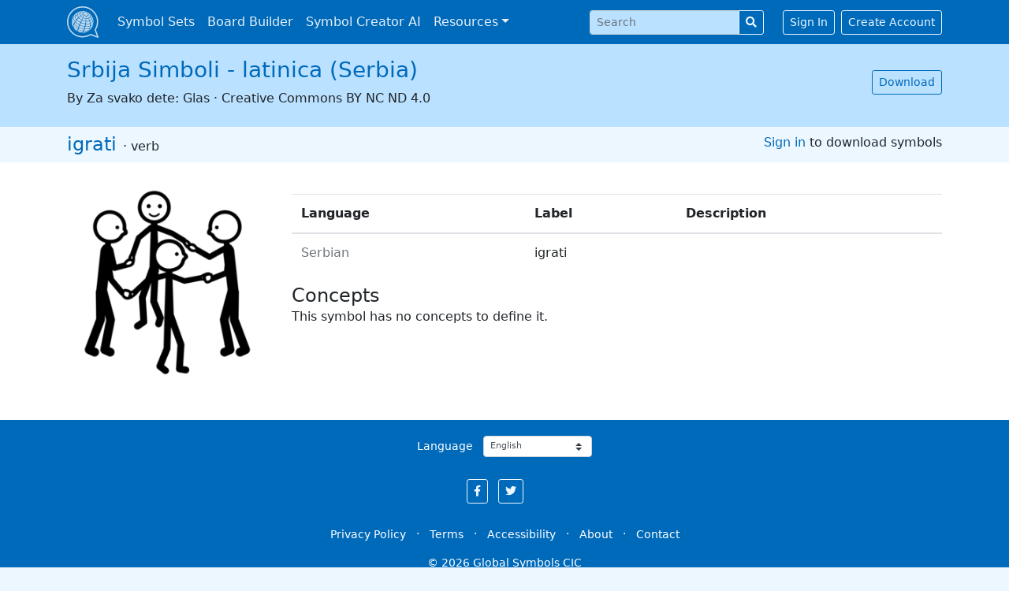

--- FILE ---
content_type: text/html; charset=utf-8
request_url: https://globalsymbols.com/symbolsets/srbija-simboli/symbols/25345?locale=en
body_size: 4431
content:
<!DOCTYPE html>
<html class='bg-light' dir='ltr' lang='en'>
<head>
<meta charset='utf-8'>
<meta content='width=device-width, initial-scale=1, shrink-to-fit=no' name='viewport'>
<link rel="apple-touch-icon" sizes="180x180" href="/assets/favicon/apple-touch-icon-268ec0625c09c4f4bedb475dbb680d07851d0b36d9b28d2582bb8d93ff14ff75.png">
<link rel="icon" type="image/png" sizes="32x32" href="/assets/favicon/favicon-32x32-a94c82071920d187661822e33b52dfcf5e703642ab108f762c2f97785f1a2a6d.png">
<link rel="icon" type="image/png" sizes="16x16" href="/assets/favicon/favicon-16x16-dd4345b52bf6759462156d3b29887c260bf4545715d884c55b7f3e65fe7c85c8.png">
<link rel="mask-icon" href="/assets/favicon/safari-pinned-tab-6e0310d65a4f884e67a6153d9bf1390ea26c454bad95bba9e689deec3680fa8d.svg" color="#206eb5">
<link rel="shortcut icon" href="/assets/favicon/favicon-3f11acb33369a4001f780c66333456f5d3e3c50e1a6544b508619618509ce7bf.ico">
<meta name="apple-mobile-web-app-title" content="Global Symbols">
<meta name="application-name" content="Global Symbols">
<meta name="msapplication-TileColor" content="#2d89ef">
<meta name="theme-color" content="#ffffff">
<meta name="csrf-param" content="authenticity_token" />
<meta name="csrf-token" content="OR66COqMcjCHqUERjHJlvxSQ9mY2boqCoAgmWyZY9FED8XeVF4bI08OSnBsBpzmoqAAhF3ZmtHnqmtG3L6O2oA" />

<title>igrati in Srbija Simboli - latinica (Serbia) · Global Symbols</title>
<meta name="description" content="&#39;igrati&#39; symbol, part of the Srbija Simboli - latinica (Serbia) symbolset. Find thousands of free symbols for communication.">
<link rel="image_src" href="https://globalsymbols.com/assets/default-sharing-image-af04cdfc0e1d1ddf1cbd517290e396cb2d496049ce6d66771a378016ac470fef.png">
<meta property="og:title" content="igrati in Srbija Simboli - latinica (Serbia) · Global Symbols">
<meta property="og:site_name" content="Global Symbols">
<meta property="og:description" content="&#39;igrati&#39; symbol, part of the Srbija Simboli - latinica (Serbia) symbolset. Find thousands of free symbols for communication.">
<meta property="og:image" content="https://globalsymbols.com/uploads/production/image/imagefile/25344/66_25345_b1fcfd2e-2966-4ccc-ab87-531ab79030b5.png">
<meta property="og:image:width" content="1200">
<meta property="og:image:height" content="630">
<meta property="og:url" content="https://globalsymbols.com/symbolsets/srbija-simboli/symbols/25345?locale=en">
<meta property="og:type" content="object">
<meta property="og:updated_time" content="2019-08-15T07:28:47Z">
<meta name="twitter:card" content="summary">
<meta name="twitter:site" content="@globalsymbols">
<script crossorigin='anonymous' defer integrity='sha256-4+XzXVhsDmqanXGHaHvgh1gMQKX40OUvDEBTu8JcmNs=' src='https://code.jquery.com/jquery-3.5.1.slim.min.js'></script>
<link rel="stylesheet" media="all" href="/assets/application-827ad3c02c75fb22d04cd2012842bedc8287c62cb3e33cfaa74de5462c737383.css" data-turbolinks-track="reload" />
<script src="/assets/application-fbd3acc43dbfb5f6cff258feab45d326ca2007e469acc92e571531f1824eff92.js" data-turbolinks-track="reload" defer="defer"></script>
<script type="application/ld+json">{"@type":"Organization","url":"https://globalsymbols.com","logo":"https://globalsymbols.com/assets/logo-square-292ce2be5f1daf883aa7b55f12c29396079e8022adc848e8754d51d3b3e2ef1e.svg","sameAs":["https://facebook.com/globalsymbols","https://twitter.com/globalsymbols"],"@context":"https://schema.org"}</script>
<link href='https://www.google-analytics.com' rel='preconnect'>
<!-- Global site tag (gtag.js) - Google Analytics -->
<script async src='https://www.googletagmanager.com/gtag/js?id=UA-24512836-6'></script>
<script>
  window.dataLayer = window.dataLayer || [];
  function gtag(){dataLayer.push(arguments);}
  gtag('js', new Date());
  gtag('config', 'UA-24512836-6');
</script>
</head>
<body>
<a class='sr-only sr-only-focusable position-fixed p-3' href='#content'>Skip to main content</a>
<nav class='navbar navbar-expand-lg navbar-dark bg-primary fixed-top mb-5'>
<div class='container-xl'>
<a class='navbar-brand p-0' href='/?locale=en' translate='no'>
<img alt='Global Symbols' class='d-inline-block align-top' src='/assets/logo-square-white-2a2b929fd22493bd051b36117806fc042cb1c75ed586c904dad3de870f0c099f.svg'>
</a>
<button aria-controls='navbarSupportedContent' aria-expanded='false' aria-label='Toggle navigation' class='navbar-toggler' data-target='#navbarSupportedContent' data-toggle='collapse' type='button'>
<span class='navbar-toggler-icon'></span>
</button>
<div class='collapse navbar-collapse' id='navbarSupportedContent'>
<ul class='navbar-nav mr-auto'>
<li class='nav-item'>
<a class='nav-link' href='/symbolsets?locale=en'>Symbol Sets</a>
</li>
<li class='nav-item'>
<a class='nav-link' href='https://app.globalsymbols.com/en' target='_blank'>Board Builder</a>
</li>
<li class='nav-item'>
<a class='nav-link' href='https://app.globalsymbols.com/en/media' rel='noopener' target='_blank'>Symbol Creator AI</a>
</li>
<li class='nav-item dropdown'>
<a class='nav-link dropdown-toggle' data-toggle='dropdown' href='#' id='navbarDropdownMenuLink'>Resources</a>
<div aria-labelledby='navbarDropdownMenuLink' class='dropdown-menu'>
<a class='dropdown-item' href='/about/training-resources?locale=en'>Training</a>
<a class='dropdown-item' href='/knowledge-base?locale=en'>Knowledge Base</a>
<a class='dropdown-item' href='/news?locale=en'>News</a>
</div>
</li>
</ul>
<form class="form-inline my-2 my-lg-0 mr-4" role="form" action="/search?locale=en" accept-charset="UTF-8" method="get"><input value="srbija-simboli" id="navbar_search_symbolset" type="hidden" name="symbolset" />
<input value="en" type="hidden" name="locale" id="locale" />
<div class="form-group row" clsass="mb-0 input-group-sm"><label class="sr-only col-form-label col required" for="navbar_search_query">Search </label><div class="col-sm-12"><div class="input-group input-group-sm"><input id="navbar_search_query" required="required" class="form-control" placeholder="Search " type="text" name="query" /><div class="input-group-append"><button name="button" type="submit" class="btn btn-outline-light" title="Search"><i class="fas fa-search"></i></button></div></div></div></div>
</form><a class='btn btn-sm btn-outline-light' href='/users/sign_in?locale=en'>Sign In</a>
<a class='btn btn-sm btn-outline-light ml-2' href='/users/sign_up?locale=en'>Create Account</a>
</div>
</div>
</nav>
<div id='main'>
<div class='bg-light-1' id='symbolset-topbar'>
<div class='container-xl'>
<div class='row pb-4 pt-3 align-items-center'>
<div class='col text-center text-sm-left'>
<h1>
<a href='/symbolsets/srbija-simboli?locale=en' translate='no'>Srbija Simboli - latinica (Serbia)</a>
</h1>
<div class='font-weight-light'>
By
<a rel='noopener' target='_blank' translate='no'>Za svako dete: Glas</a>
·
<span translate='no'>Creative Commons BY NC ND 4.0</span>

</div>
</div>
<div class='col-sm-auto text-center text-sm-right'>
<a class='btn btn-sm btn-outline-primary' data-turbolinks='false' href='/symbolsets/srbija-simboli/download?locale=en'>Download</a>
</div>
</div>
</div>
</div>

<div class='bg-light' id='symbol-topbar'>
<div class='container-xl'>
<div class='row py-2'>
<div class='col text-center text-sm-left'>
<h2 class='d-inline'>
<a href='/symbolsets/srbija-simboli/symbols/25345?locale=en'><span lang='sr' translate='no'>igrati</span>

</a>
</h2>
<span class='font-weight-light'>
·
verb
</span>
</div>
<div class='col-sm-auto text-center text-sm-right'>
<a href='/users/sign_in?locale=en'>Sign in</a>
to download symbols
</div>
</div>
</div>
</div>

<main class='container-xl'>
<div class='row'>
<div class='col-md-3'>
<img alt='igrati' class='img-fluid show-picto-image' src='https://globalsymbols.com/uploads/production/image/imagefile/25344/66_25345_b1fcfd2e-2966-4ccc-ab87-531ab79030b5.png'>
</div>
<div class='col'>
<p class='lead'></p>
<div class='table-responsive'>
<table class='table table-hover'>
<thead>
<th scope='col'>Language</th>
<th scope='col'>Label</th>
<th scope='col'>Description</th>
</thead>
<tbody>
<tr>
<td class='text-muted'>Serbian</td>
<td>
<span lang='sr' translate='no'>igrati</span>

</td>
<td><span lang='sr' translate='no'></span>
</td>
</tr>
</tbody>
</table>
</div>
<h2 class='d-inline'>Concepts</h2>
<p class='font-weight-light'>
This symbol has no concepts to define it.
</p>
</div>
</div>
</main>

</div>
<footer class='text-center d-print-none'>
<div class='text-white bg-primary mt-5 p-3'>
<div class='container-xl'>
<form>
<div class='form-row align-items-center justify-content-center'>
<div class='col-auto'>
<label class='col-form-label col-form-label-sm' for='select_locale'>Language</label>
<select class='w-auto custom-select custom-select-sm my-1 ml-2' id='select_locale'>
<option value="ca">Català</option>
<option value="de">Deutsch</option>
<option selected="selected" value="en">English</option>
<option value="es">Español</option>
<option value="fr">Français</option>
<option value="it">Italiano</option>
<option value="nl">Nederlands</option>
<option value="ps">Pashto</option>
<option value="ro">Română</option>
<option value="sq">Shqip</option>
<option value="sr_Latn">Srpski (latinica)</option>
<option value="tr">Türkçe</option>
<option value="hr">hrvatski</option>
<option value="el">Ελληνικά</option>
<option value="bg">Български</option>
<option value="mk">Македонски</option>
<option value="sr_Cyrl">српска ћирилица</option>
<option value="uk">український</option>
<option value="hy">Հայերեն</option>
<option value="ur">اردو</option>
<option value="ar">العربية</option>
</select>
</div>
</div>
</form>
<div class='mt-4'>
<a class='btn btn-sm btn-outline-light mr-2 social-button' href='https://facebook.com/globalsymbols' rel='noopener' title='Global Symbols on Facebook'>
<i class='fab fa-facebook-f'></i>
<div class='sr-only'>Global Symbols on Facebook</div>
</a>
<a class='btn btn-sm btn-outline-light mr-4 social-button' href='https://twitter.com/globalsymbols' rel='noopener' title='Global Symbols on Twitter'>
<i class='fab fa-twitter'></i>
<div class='sr-only'>Global Symbols on Twitter</div>
</a>
</div>
<div class='mt-4'>
<small>
<a class='btn btn-sm btn-link text-white' href='/about/privacy-policy?locale=en'>Privacy Policy</a>
·
<a class='btn btn-sm btn-link text-white' href='/about/terms-and-conditions?locale=en'>Terms</a>
·
<a class='btn btn-sm btn-link text-white' href='/about/accessibility-statement?locale=en'>Accessibility</a>
·
<a class='btn btn-sm btn-link text-white' href='/about?locale=en'>About</a>
·
<a class='btn btn-sm btn-link text-white' href='/contact?locale=en'>Contact</a>
</small>
</div>
<div class='navbar-text' translate='no'>
<small>© 2026 Global Symbols CIC</small>
</div>
</div>
</div>
</footer>
<div class='d-none d-print-block text-center'>
<small>© 2026 Global Symbols CIC</small>
</div>
<script type="application/ld+json">{"@type":"BreadcrumbList","itemListElement":[{"@type":"ListItem","position":0,"name":"Symbolsets","item":"https://globalsymbols.com/symbolsets?locale=en"},{"@type":"ListItem","position":1,"name":"Srbija Simboli - latinica (Serbia)","item":"https://globalsymbols.com/symbolsets/srbija-simboli?locale=en"},{"@type":"ListItem","position":2,"name":"igrati","item":"https://globalsymbols.com/symbolsets/srbija-simboli/symbols/25345?locale=en"}],"@context":"https://schema.org"}</script>
</body>
</html>
